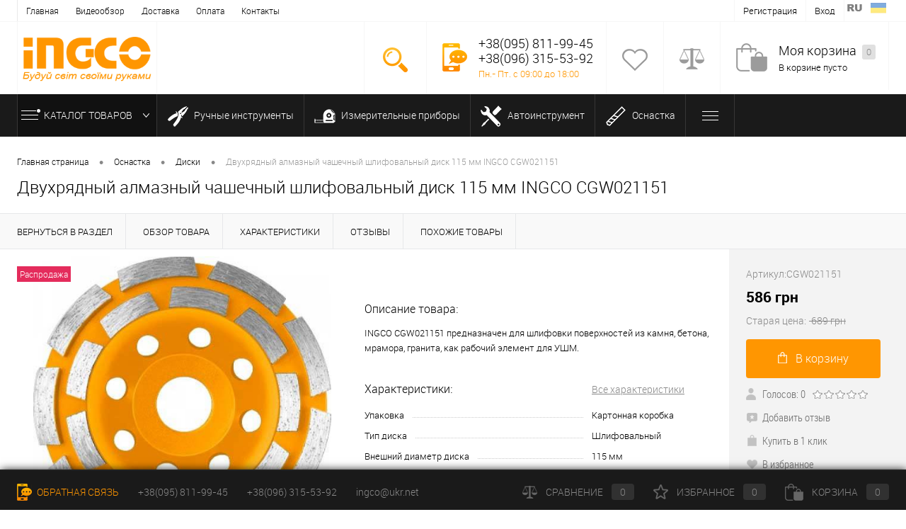

--- FILE ---
content_type: text/html; charset=UTF-8
request_url: https://ingco.top/dvuhryadnyi-almaznyi-chashechnyi-shlifovalnyi-disk-115-mm-ingco-cgw021151
body_size: 12949
content:
<!DOCTYPE html>
<html lang="ru" class="bx-core bx-no-touch bx-no-retina bx-firefox">
   <head>
         <base href="https://ingco.top/"/>
         <meta charset="utf-8">
         <meta content="width=device-width, initial-scale=1.0" name="viewport">
         
                  
         <meta name="description" content="INGCO CGW021151 предназначен для шлифовки поверхностей из камня, бетона, мрамора, гранита, как рабочий элемент для УШМ." />
         
                  <meta name="keywords"    content="Двухрядный алмазный чашечный шлифовальный диск 115 мм INGCO CGW021151, Диски" />
         <link href="design/LUXURY/images/favicon.ico" type="image/x-icon" rel="shortcut icon">
         
         <link rel="stylesheet" type="text/css" href="design/LUXURY/css/page_product.css">
         <link rel="stylesheet" data-template-style="true" type="text/css" href="design/LUXURY/css/template.css">
         <link rel="stylesheet" href="design/LUXURY/css/styletr.css">
        
         
        <script src="js/jquery/jquery.js"  type="text/javascript"></script>

         
         <script type="text/javascript" src="js/fancybox/jquery.fancybox.js"></script>
         <link rel="stylesheet" href="js/fancybox/jquery.fancybox.css" type="text/css" media="screen" />
      
         
         <link rel="canonical" href="https://ingco.top/dvuhryadnyi-almaznyi-chashechnyi-shlifovalnyi-disk-115-mm-ingco-cgw021151"/>         
         <title>Двухрядный алмазный чашечный шлифовальный диск 115 мм INGCO CGW021151</title>
   </head>
   <body>
      <div class="b1c-good">
         <div id="foundation">
            <div id="topHeader">
   <div class="limiter">
        <ul id="topMenu">
                     
                  <li >
            <a data-page="1" href="">Главная</a>
         </li>
                           
                  <li >
            <a data-page="4" href="blog">Видеообзор</a>
         </li>
                           
                  <li >
            <a data-page="3" href="dostavka">Доставка</a>
         </li>
                           
                  <li >
            <a data-page="2" href="oplata">Оплата</a>
         </li>
                           
                           
                  <li >
            <a data-page="6" href="contact">Контакты</a>
         </li>
                           
                           
                           
                           
                        </ul>
      <ul id="topService">
      <img src="design/LUXURY/images/lang/lang__ru.png" alt="ru" data-google-lang="ru" class="language__img">
        <img src="design/LUXURY/images/lang/lang__uk.png" alt="uk" data-google-lang="uk" class="language__img">
                     <li><a id="register" href="user/register" rel="nofollow">Регистрация</a></li>
            <li><a id="login" href="user/login" rel="nofollow">Вход</a></li>
               </ul>
   </div>
</div>
<div id="subHeader">
   <div class="limiter">
      <div id="logo">
         <a href="/"><img src="design/LUXURY/images/ingco-logo.png" alt="Интернет-магазин техники INGCO"></a>
      </div>
      <div id="headerTools">
         <ul class="tools">
           
         
         
            <li class="search">
               <div class="wrap">
                  <a href="#" class="icon" id="openSearch"></a>
               </div>
            </li>
          
            <li class="telephone">
               <div class="wrap">
                  <a href="/contact" class="icon callBack" style="margin-top: 10px;"></a>
                  <div class="nf">
                     <span class="heading">+38(095) 811-99-45</span>
                     <span class="heading">+38(096) 315-53-92</span>
                     <a class="link callBack">Пн.- Пт. с 09:00 до 18:00</a>								
                  </div>
               </div>
            </li>
            <li class="wishlist">
               <div id="flushTopwishlist">
                  <div id="wishlist_informer" class="wrap">
                     
   <a class="icon"></a>
   <div class="nf">
      <a class="heading">Избранное</a>
      <span class="text">Нет товаров</span>
   </div>

 
 
                  </div>
               </div>
            </li>
            <li class="compare">
               <div id="flushTopCompare">
                  <div id="compare_informer" class="wrap">
                     
   <a class="icon"></a>
   <div class="nf">
      <a class="heading">Сравнение</a>
      <span class="text">Нет товаров</span>
   </div>
 
                 </div>
               </div>
            </li>
            <li class="cart">
               <div id="flushTopCart">
                  <div id="flushTopCart">
                     <div id="cart_informer" class="wrap">
                      
   <a class="icon"></a>
   <div class="nf">
      <a class="heading">Моя корзина <ins>0</ins></a>
      <span class="text">В корзине пусто</span>
   </div>

                     </div>
                     
                  </div>
               </div>
               
            </li>
         </ul>
      </div>
      <div id="topSearch">
      <span id="search">
         <form action="products" method="GET" id="topSearchForm" class="limiter">
            <table>
               <tr>
                  <td class="searchField">
                     <input type="text" name="keyword" class="input_search" value="" autocomplete="off" placeholder="Введите текст для поиска" id="searchQuery">
                     <a href="#" id="topSeachCloseForm">Закрыть окно</a>
                  </td>
                  <td class="submit">
                     <input type="submit" name="" value="" id="goSearch">
                  </td>
               </tr>
            </table>
         </form>
         </span>
      </div>
      <div id="searchResult"></div>
      <div id="searchOverlap"></div>
 
   </div>
   
</div>
<span class="tagline">
                                                        
                                                        
                                                        <div class="tele2">+38(095) 811-99-45</br>+38(096) 315-53-92</div></br>
                                                        <div class="tele">с 09:00 до 18:00 (Пн.-Пт.)
                                                 
                                                        
                                                        </div></span> 
<div id="mainMenuContainer">
   <div class="limiter">
      <a class="minCatalogButton" id="catalogSlideButton">
      <img src="design/LUXURY/images/catalogButton.png"> Каталог товаров 
      </a>
      <div id="menuCatalogSection">
         <div class="menuSection">
            <a class="catalogButton"><img src="design/LUXURY/images/catalogButton.png">Каталог товаров <img src="design/LUXURY/images/sectionMenuArrow.png" alt="Каталог товаров" class="sectionMenuArrow"></a>
            <div class="drop">
               <div class="limiter">
                                    <ul class="menuSectionList" itemscope itemtype="https://www.schema.org/SiteNavigationElement">
                                          
                                          <li class="sectionColumn">
                        <div class="container">
                           <a href="ruchnye-instrumenty" itemprop="url" class="picture">
                           <img src="files/categories/ruchnoi2.jpg" alt="Ручные инструменты">                           </a>
                           <a href="ruchnye-instrumenty" class="menuLink">Ручные инструменты</a>
                           <meta itemprop="name" content="Ручные инструменты">
                        </div>
                     </li>
                                                               
                                          <li class="sectionColumn">
                        <div class="container">
                           <a href="izmeritelnye-pribory" itemprop="url" class="picture">
                           <img src="files/categories/izmeritel.jpg" alt="Измерительные приборы">                           </a>
                           <a href="izmeritelnye-pribory" class="menuLink">Измерительные приборы</a>
                           <meta itemprop="name" content="Измерительные приборы">
                        </div>
                     </li>
                                                               
                                          <li class="sectionColumn">
                        <div class="container">
                           <a href="avtoinstrument" itemprop="url" class="picture">
                           <img src="files/categories/avto2(1).jpg" alt="Автоинструмент">                           </a>
                           <a href="avtoinstrument" class="menuLink">Автоинструмент</a>
                           <meta itemprop="name" content="Автоинструмент">
                        </div>
                     </li>
                                                               
                                          <li class="sectionColumn">
                        <div class="container">
                           <a href="osnastka" itemprop="url" class="picture">
                           <img src="files/categories/osnastka.jpg" alt="Оснастка">                           </a>
                           <a href="osnastka" class="menuLink">Оснастка</a>
                           <meta itemprop="name" content="Оснастка">
                        </div>
                     </li>
                                                               
                                          <li class="sectionColumn">
                        <div class="container">
                           <a href="sredstva-individualnoj-zaschity" itemprop="url" class="picture">
                           <img src="files/categories/zashita.jpg" alt="Средства индивидуальной защиты">                           </a>
                           <a href="sredstva-individualnoj-zaschity" class="menuLink">Средства индивидуальной защиты</a>
                           <meta itemprop="name" content="Средства индивидуальной защиты">
                        </div>
                     </li>
                                                               
                                          <li class="sectionColumn">
                        <div class="container">
                           <a href="elektroinstrumenty" itemprop="url" class="picture">
                           <img src="files/categories/elektro.jpg" alt="Электроинструменты">                           </a>
                           <a href="elektroinstrumenty" class="menuLink">Электроинструменты</a>
                           <meta itemprop="name" content="Электроинструменты">
                        </div>
                     </li>
                                                               
                                          <li class="sectionColumn">
                        <div class="container">
                           <a href="silovaya-tehnika" itemprop="url" class="picture">
                           <img src="files/categories/silova(2).jpg" alt="Силовая техника">                           </a>
                           <a href="silovaya-tehnika" class="menuLink">Силовая техника</a>
                           <meta itemprop="name" content="Силовая техника">
                        </div>
                     </li>
                                                            </ul>
                                </div>
            </div>
         </div>
      </div>
            <ul id="mainMenu">
       
                           <li class="eChild">
            <a href="ruchnye-instrumenty" class="menuLink">
               
                                 <img alt="Ручные инструменты" src="design/LUXURY/images/ruchnoi.png">
                                                                     
                                                                                                                                        Ручные инструменты
            </a>
                                             <div class="drop" style="background: #ffffff;"> 
                
          
               <div class="limiter">
                                                      <ul class="nextColumn">
                     <li>
                                                <a href="klyuchi" class="menu2Link">
                           <img src="files/categories/kluch.jpg" alt="Ключи">
                        </a>
                                                <a href="klyuchi" class="menu2Link">Ключи</a>
                                             </li>
                  </ul>
                                                                        <ul class="nextColumn">
                     <li>
                                                <a href="otvertki" class="menu2Link">
                           <img src="files/categories/otvertka.jpg" alt="Отвертки">
                        </a>
                                                <a href="otvertki" class="menu2Link">Отвертки</a>
                                             </li>
                  </ul>
                                                                        <ul class="nextColumn">
                     <li>
                                                <a href="strubtsiny" class="menu2Link">
                           <img src="files/categories/hgc0104-750x750_1.240x240.jpg" alt="Струбцины">
                        </a>
                                                <a href="strubtsiny" class="menu2Link">Струбцины</a>
                                             </li>
                  </ul>
                                                                        <ul class="nextColumn">
                     <li>
                                                <a href="bokorezy" class="menu2Link">
                           <img src="files/categories/hdcp08188.240x240.jpg" alt="Бокорезы">
                        </a>
                                                <a href="bokorezy" class="menu2Link">Бокорезы</a>
                                             </li>
                  </ul>
                                                                        <ul class="nextColumn">
                     <li>
                                                <a href="boltorezy" class="menu2Link">
                           <img src="files/categories/hbc0814.240x240.jpg" alt="Болторезы">
                        </a>
                                                <a href="boltorezy" class="menu2Link">Болторезы</a>
                                             </li>
                  </ul>
                                                                        <ul class="nextColumn">
                     <li>
                                                <a href="strippery" class="menu2Link">
                           <img src="files/categories/striper.jpg" alt="Стрипперы">
                        </a>
                                                <a href="strippery" class="menu2Link">Стрипперы</a>
                                             </li>
                  </ul>
                                                                        <ul class="nextColumn">
                     <li>
                                                <a href="golovki" class="menu2Link">
                           <img src="files/categories/golovki.jpg" alt="Головки">
                        </a>
                                                <a href="golovki" class="menu2Link">Головки</a>
                                             </li>
                  </ul>
                                                                        <ul class="nextColumn">
                     <li>
                                                <a href="dlinnogubtsy" class="menu2Link">
                           <img src="files/categories/dlinogubci.jpg" alt="Длинногубцы">
                        </a>
                                                <a href="dlinnogubtsy" class="menu2Link">Длинногубцы</a>
                                             </li>
                  </ul>
                                                                        <ul class="nextColumn">
                     <li>
                                                <a href="ploskogubtsy" class="menu2Link">
                           <img src="files/categories/ploskie.jpg" alt="Плоскогубцы">
                        </a>
                                                <a href="ploskogubtsy" class="menu2Link">Плоскогубцы</a>
                                             </li>
                  </ul>
                                                                        <ul class="nextColumn">
                     <li>
                                                <a href="stameski" class="menu2Link">
                           <img src="files/categories/stameska.jpg" alt="Стамески">
                        </a>
                                                <a href="stameski" class="menu2Link">Стамески</a>
                                             </li>
                  </ul>
                                                                        <ul class="nextColumn">
                     <li>
                                                <a href="zaklepochniki" class="menu2Link">
                           <img src="files/categories/zaklepka.jpg" alt="Заклепочники">
                        </a>
                                                <a href="zaklepochniki" class="menu2Link">Заклепочники</a>
                                             </li>
                  </ul>
                                                                        <ul class="nextColumn">
                     <li>
                                                <a href="kabelerezy" class="menu2Link">
                           <img src="files/categories/kabelerez.jpg" alt="Кабелерезы">
                        </a>
                                                <a href="kabelerezy" class="menu2Link">Кабелерезы</a>
                                             </li>
                  </ul>
                                                                        <ul class="nextColumn">
                     <li>
                                                <a href="kiyanki" class="menu2Link">
                           <img src="files/categories/molot.jpg" alt="Киянки">
                        </a>
                                                <a href="kiyanki" class="menu2Link">Киянки</a>
                                             </li>
                  </ul>
                                                                        <ul class="nextColumn">
                     <li>
                                                <a href="kuvaldy" class="menu2Link">
                           <img src="files/categories/kuvalda.jpg" alt="Кувалды">
                        </a>
                                                <a href="kuvaldy" class="menu2Link">Кувалды</a>
                                             </li>
                  </ul>
                                                                        <ul class="nextColumn">
                     <li>
                                                <a href="topory" class="menu2Link">
                           <img src="files/categories/topor.jpg" alt="Топоры">
                        </a>
                                                <a href="topory" class="menu2Link">Топоры</a>
                                             </li>
                  </ul>
                                                                        <ul class="nextColumn">
                     <li>
                                                <a href="napilniki" class="menu2Link">
                           <img src="files/categories/napilnik.jpg" alt="Напильники">
                        </a>
                                                <a href="napilniki" class="menu2Link">Напильники</a>
                                             </li>
                  </ul>
                                                                        <ul class="nextColumn">
                     <li>
                                                <a href="nozhnitsy" class="menu2Link">
                           <img src="files/categories/nojnici.jpg" alt="Ножницы">
                        </a>
                                                <a href="nozhnitsy" class="menu2Link">Ножницы</a>
                                             </li>
                  </ul>
                                                                        <ul class="nextColumn">
                     <li>
                                                <a href="nozhi" class="menu2Link">
                           <img src="files/categories/noji.jpg" alt="Ножи">
                        </a>
                                                <a href="nozhi" class="menu2Link">Ножи</a>
                                             </li>
                  </ul>
                                                                        <ul class="nextColumn">
                     <li>
                                                <a href="truborezy" class="menu2Link">
                           <img src="files/categories/truborez.jpg" alt="Труборезы">
                        </a>
                                                <a href="truborezy" class="menu2Link">Труборезы</a>
                                             </li>
                  </ul>
                                                                        <ul class="nextColumn">
                     <li>
                                                <a href="nozhovki" class="menu2Link">
                           <img src="files/categories/nojovka.jpg" alt="Ножовки">
                        </a>
                                                <a href="nozhovki" class="menu2Link">Ножовки</a>
                                             </li>
                  </ul>
                                                                        <ul class="nextColumn">
                     <li>
                                                <a href="pistolety" class="menu2Link">
                           <img src="files/categories/pistolet.jpg" alt="Пистолеты">
                        </a>
                                                <a href="pistolety" class="menu2Link">Пистолеты</a>
                                             </li>
                  </ul>
                                                                        <ul class="nextColumn">
                     <li>
                                                <a href="plitkorezy" class="menu2Link">
                           <img src="files/categories/plitkorez.jpg" alt="Плиткорезы">
                        </a>
                                                <a href="plitkorezy" class="menu2Link">Плиткорезы</a>
                                             </li>
                  </ul>
                                                                        <ul class="nextColumn">
                     <li>
                                                <a href="steplery" class="menu2Link">
                           <img src="files/categories/stepler.jpg" alt="Степлеры">
                        </a>
                                                <a href="steplery" class="menu2Link">Степлеры</a>
                                             </li>
                  </ul>
                                                                        <ul class="nextColumn">
                     <li>
                                                <a href="kleschi-i-kusachki" class="menu2Link">
                           <img src="files/categories/kleshi.jpg" alt="Клещи и кусачки">
                        </a>
                                                <a href="kleschi-i-kusachki" class="menu2Link">Клещи и кусачки</a>
                                             </li>
                  </ul>
                                                                        <ul class="nextColumn">
                     <li>
                                                <a href="bity-i-derzhateli" class="menu2Link">
                           <img src="files/categories/INGCO SDB11SL413.jpg" alt="Биты и держатели">
                        </a>
                                                <a href="bity-i-derzhateli" class="menu2Link">Биты и держатели</a>
                                             </li>
                  </ul>
                                                                        <ul class="nextColumn">
                     <li>
                                                <a href="nabory-instrumentov" class="menu2Link">
                           <img src="files/categories/nabor.jpg" alt="Наборы инструментов">
                        </a>
                                                <a href="nabory-instrumentov" class="menu2Link">Наборы инструментов</a>
                                             </li>
                  </ul>
                                                                        <ul class="nextColumn">
                     <li>
                                                <a href="prisoski-dlya-stekla" class="menu2Link">
                           <img src="files/categories/prisoska.jpg" alt="Присоски для стекла">
                        </a>
                                                <a href="prisoski-dlya-stekla" class="menu2Link">Присоски для стекла</a>
                                             </li>
                  </ul>
                                                                        <ul class="nextColumn">
                     <li>
                                                <a href="otdelochnye-instrumenty" class="menu2Link">
                           <img src="files/categories/otdelka.jpg" alt="Отделочные инструменты">
                        </a>
                                                <a href="otdelochnye-instrumenty" class="menu2Link">Отделочные инструменты</a>
                                             </li>
                  </ul>
                                                   </div>
            </div>
                     </li>
                                    <li class="eChild">
            <a href="izmeritelnye-pribory" class="menuLink">
               
                                                                     
                                                                      <img alt="Измерительные приборы" src="design/LUXURY/images/ruletka.png">
                                                                                                   Измерительные приборы
            </a>
                                             <div class="drop" style="background: url(design/LUXURY/images/izmeriteli.jpg) 80% 80% no-repeat rgb(255, 255, 255);">
                   
          
               <div class="limiter">
                                                      <ul class="nextColumn">
                     <li>
                                                <a href="ruletki" class="menu2Link">
                           <img src="files/categories/ruletka.jpg" alt="Рулетки">
                        </a>
                                                <a href="ruletki" class="menu2Link">Рулетки</a>
                                             </li>
                  </ul>
                                                                        <ul class="nextColumn">
                     <li>
                                                <a href="urovni" class="menu2Link">
                           <img src="files/categories/urovni.jpg" alt="Уровни">
                        </a>
                                                <a href="urovni" class="menu2Link">Уровни</a>
                                             </li>
                  </ul>
                                                   </div>
            </div>
                     </li>
                                    <li class="eChild">
            <a href="avtoinstrument" class="menuLink">
               
                                                                     
                                                                                                                                           <img alt="Автоинструмент" src="design/LUXURY/images/avto.png">
                              Автоинструмент
            </a>
                                             <div class="drop" style="background: #ffffff;"> 
                
          
               <div class="limiter">
                                                      <ul class="nextColumn">
                     <li>
                                                <a href="domkraty" class="menu2Link">
                           <img src="files/categories/domkrat.jpg" alt="Домкраты">
                        </a>
                                                <a href="domkraty" class="menu2Link">Домкраты</a>
                                             </li>
                  </ul>
                                                                        <ul class="nextColumn">
                     <li>
                                                <a href="nabory-gaechnyh-klyuchej" class="menu2Link">
                           <img src="files/categories/nabory-gajka-key.jpg" alt="Наборы гаечных ключей">
                        </a>
                                                <a href="nabory-gaechnyh-klyuchej" class="menu2Link">Наборы гаечных ключей</a>
                                             </li>
                  </ul>
                                                   </div>
            </div>
                     </li>
                                    <li class="eChild">
            <a href="osnastka" class="menuLink">
               
                                                                     
                                                                                                <img alt="Оснастка" src="design/LUXURY/images/sverlo.png">
                                                                         Оснастка
            </a>
                                             <div class="drop" style="background: url(design/LUXURY/images/osnastka2.jpg) 80% 80% no-repeat rgb(255, 255, 255);">
                
          
               <div class="limiter">
                                                      <ul class="nextColumn">
                     <li>
                                                <a href="diski" class="menu2Link">
                           <img src="files/categories/diski.jpg" alt="Диски">
                        </a>
                                                <a href="diski" class="menu2Link">Диски</a>
                                             </li>
                  </ul>
                                                                        <ul class="nextColumn">
                     <li>
                                                <a href="zubila-i-prosechki" class="menu2Link">
                           <img src="files/categories/zubilo.jpg" alt="Зубила и просечки">
                        </a>
                                                <a href="zubila-i-prosechki" class="menu2Link">Зубила и просечки</a>
                                             </li>
                  </ul>
                                                                        <ul class="nextColumn">
                     <li>
                                                <a href="pilnye-polotna" class="menu2Link">
                           <img src="files/categories/polotno.jpg" alt="Пильные полотна">
                        </a>
                                                <a href="pilnye-polotna" class="menu2Link">Пильные полотна</a>
                                             </li>
                  </ul>
                                                                        <ul class="nextColumn">
                     <li>
                                                <a href="sumki-dlya-instrumentov" class="menu2Link">
                           <img src="files/categories/sumka.jpg" alt="Сумки для инструментов">
                        </a>
                                                <a href="sumki-dlya-instrumentov" class="menu2Link">Сумки для инструментов</a>
                                             </li>
                  </ul>
                                                                        <ul class="nextColumn">
                     <li>
                                                <a href="sverla" class="menu2Link">
                           <img src="files/categories/sverla.jpg" alt="Сверла">
                        </a>
                                                <a href="sverla" class="menu2Link">Сверла</a>
                                             </li>
                  </ul>
                                                   </div>
            </div>
                     </li>
                                    <li class="eChild">
            <a href="sredstva-individualnoj-zaschity" class="menuLink">
               
                                                                     
                                                                                                                            <img alt="Средства индивидуальной защиты" src="design/LUXURY/images/zashita.png">
                                             Средства индивидуальной защиты
            </a>
                     </li>
                                    <li class="eChild">
            <a href="elektroinstrumenty" class="menuLink">
               
                                                                     
                                                                                   <img alt="Электроинструменты" src="design/LUXURY/images/elektro.png">
                                                                                      Электроинструменты
            </a>
                                             <div class="drop" style="background: url(design/LUXURY/images/elektroinstrument.jpg) 80% 80% no-repeat rgb(255, 255, 255);">
                   
          
               <div class="limiter">
                                                      <ul class="nextColumn">
                     <li>
                                                <a href="shurupoverty" class="menu2Link">
                           <img src="files/categories/shurup.jpg" alt="Шуруповерты">
                        </a>
                                                <a href="shurupoverty" class="menu2Link">Шуруповерты</a>
                                             </li>
                  </ul>
                                                                        <ul class="nextColumn">
                     <li>
                                                <a href="dreli" class="menu2Link">
                           <img src="files/categories/drel.jpg" alt="Дрели">
                        </a>
                                                <a href="dreli" class="menu2Link">Дрели</a>
                                             </li>
                  </ul>
                                                   </div>
            </div>
                     </li>
                                    <li class="eChild">
            <a href="silovaya-tehnika" class="menuLink">
               
                                                                     
                               <img alt="Силовая техника" src="design/LUXURY/images/compressor.png">
                                                                                                                                          Силовая техника
            </a>
                                             <div class="drop" style="background: url(design/LUXURY/images/silovaya.jpg) 80% 80% no-repeat rgb(255, 255, 255);">
                
          
               <div class="limiter">
                                                      <ul class="nextColumn">
                     <li>
                                                <a href="generatory" class="menu2Link">
                           <img src="files/categories/gener.jpg" alt="Генераторы">
                        </a>
                                                <a href="generatory" class="menu2Link">Генераторы</a>
                                             </li>
                  </ul>
                                                   </div>
            </div>
                     </li>
                        </ul>
         </div>
</div>
            <div id="main">
               




<div class="limiter">
   <div id="breadcrumbs" itemscope itemtype="https://schema.org/BreadcrumbList">
      <ul>
         <li><span itemprop="itemListElement" itemscope itemtype="https://schema.org/ListItem"><a title="Главная страница" itemprop="item" href="/"><span itemprop="name">Главная страница</span></a><meta itemprop="position" content="1"></span></li>
                           <li><span class="arrow"> • </span></li>
         <li><span itemprop="itemListElement" itemscope itemtype="https://schema.org/ListItem"><a title="Оснастка" itemprop="item" href="osnastka"><span itemprop="name">Оснастка</span></a><meta itemprop="position" content=2></span></li>
                          <li><span class="arrow"> • </span></li>
         <li><span itemprop="itemListElement" itemscope itemtype="https://schema.org/ListItem"><a title="Диски" itemprop="item" href="diski"><span itemprop="name">Диски</span></a><meta itemprop="position" content=3></span></li>
                                   <li><span class="arrow"> • </span></li>
         <li><span class="changeName">Двухрядный алмазный чашечный шлифовальный диск 115 мм INGCO CGW021151</span></li>
      </ul>
   </div>						
   <h1 data-product="2138" class="changeName b1c-name">Двухрядный алмазный чашечный шлифовальный диск 115 мм INGCO CGW021151</h1>
</div>
            </div>
         </div>	
         <div itemscope itemtype="https://schema.org/Product">
<meta itemprop="name" content='Двухрядный алмазный чашечный шлифовальный диск 115 мм INGCO CGW021151'>
<meta itemprop="sku" content=CGW021151>
<meta itemprop="brand" content='Ingco'>

<meta itemprop="description" content='Официальная гарнатия до 3 лет. Бесплатная доставка от 2000 грн.'>

	<div class="item" id="catalogElement" >
		<div id="elementSmallNavigation">
         <div class="tabs">
            <div data-id="" class="tab"><a href="diski"><span>Вернуться в раздел</span></a></div>
            <div data-id="browse" class="tab"><a href="#"><span>Обзор товара</span></a></div>                        <div data-id="elementProperties" class="tab"><a href="#"><span>Характеристики</span></a></div>                                    <div data-id="newReview" class="tab"><a href="#"><span>Отзывы</span></a></div>
            <div data-id="similar" class="tab"><a href="#"><span>Похожие товары</span></a></div>            
         </div>
      </div>
		<div id="tableContainer">
			<div class="column" id="elementNavigation">
            <div class="tabs maxScroll">
                  <div data-id="" class="tab"><a href="diski">Вернуться в раздел<img alt="Вернуться в раздел" src="design/LUXURY/images/elementNavIco1.png"></a></div>
                  <div data-id="browse" class="tab"><a href="#">Обзор товара<img alt="Обзор товара" src="design/LUXURY/images/elementNavIco2.png"></a></div>                                    <div data-id="elementProperties" class="tab"><a href="#">Характеристики<img alt="Характеристики" src="design/LUXURY/images/elementNavIco9.png"></a></div>                                                     <div data-id="newReview" class="tab"><a href="#">Отзывы<img alt="Отзывы" src="design/LUXURY/images/elementNavIco4.png"></a></div>
                  
                   <div data-id="similar" class="tab"><a href="#">Похожие товары<img alt="Похожие товары" src="design/LUXURY/images/elementNavIco6.png"></a></div>            </div>
         </div>
			<div class="column" id="elementContainer">
				<div id="browse" class="mainContainer">
					<div class="col">
                  <div class="markerContainer">
                                          <div style="background-color: #e42c5c" class="marker">Распродажа</div>                
                     
                     </div>
                     
                   
                  
               
                    
                  <div id="pictureContainer" >
                   
                     <div class="pictureSlider">
                       
                                                                           <div class="item">
                             <a data-large-picture="https://ingco.top/files/products/a7bd3151f33111e880bad8fee3a7d858_a7bd3152f33111e880bad8fee3a7d858w.500x500w.jpg?6498575ba0901d82bf56f6bb6541b752" class="zoom" href="https://ingco.top/files/products/a7bd3151f33111e880bad8fee3a7d858_a7bd3152f33111e880bad8fee3a7d858w.500x500w.jpg?6498575ba0901d82bf56f6bb6541b752"><img title="" alt="" src="https://ingco.top/files/products/a7bd3151f33111e880bad8fee3a7d858_a7bd3152f33111e880bad8fee3a7d858w.500x500w.jpg?6498575ba0901d82bf56f6bb6541b752"></a>
                           </div>
                                                            
                    </div>
                  </div>
                                 </div>
					<div class="col">
						<div id="smallElementTools">
                     <form class="js-buyform prod variants" name="buy_form" action="cart">
                        <div class="mainTool" itemprop="offers" itemscope itemtype="https://schema.org/Offer">
                        <meta itemprop="priceCurrency" content="UAH">
						<meta itemprop="price" content=586.00>
                        <meta itemprop="url" content='https://ingco.top/dvuhryadnyi-almaznyi-chashechnyi-shlifovalnyi-disk-115-mm-ingco-cgw021151'>
                                                      <div class="article">
                              Артикул: <span class="changeArticle">CGW021151</span>
                           </div>
                                                                               
                           <a class="price changePrice">
                                          
                     <span class="prices">586</span> грн 
                                          
                     
                                          <span class="oldPriceLabel">Старая цена:<s class="discount">
                     <span class="compare_price">689</span>  грн</s></span>
                     </a>
                         
                         
                            <link itemprop="availability" href="https://schema.org/InStock">
                                                                                  <select class="input_select_style" name="variant" style='display:none;' >
                                                         <option value="2056" compare_price="689" price="586">
                                 
                              </option>
                                                      </select>
                                                                                 <div class="row">
                                                                <a href="cart?variant=2056" onclick="basketblock2();" class="addCart changeID changeCart" id="buy2"><img src="design/LUXURY/images/incart.png" alt="В корзину" class="icon">В корзину</a>
                                
                                 <a  class="addCart changeID changeCart added" id="buyed2" style="display:none" href="/cart/"><img class="icon" alt="В корзине" src="design/LUXURY/images/added.png">В корзине</a>
                                                         </div>
                                                      
                            
                           
                           
                           
                           
                         
                         
                        </div>
                     </form>
                         
                     <div class="secondTool">
                        <div class="row">
                           <img class="icon" alt="" src="design/LUXURY/images/reviews.png">
                           <span class="label">Голосов: 0</span>
                           <div class="rating">
                              <div class="ratings" itemprop="aggregateRating" itemscope itemtype="https://schema.org/AggregateRating" rel="2138">
                                 <span class="rater-starsOff"><span style="width:0px" class="rater-starsOn"></span></span>
                             <meta itemprop="ratingValue" content=0.0>
                             <meta itemprop="reviewCount" content=0>
                              </div> 
                           </div>
                        </div>
                        <div class="row">
                           <a class="reviewAddButton label" href="#"><img class="icon" alt="Добавить отзыв" src="design/LUXURY/images/addReviewSmall.png">Добавить отзыв</a>
                        </div>
                        <div class="row">
                           <a href="#" class="label b1c"><img src="design/LUXURY/images/fastBack.png" alt="Купить в 1 клик" class="icon">Купить в 1 клик</a>
                        </div>
                        <div class="row">
                                                      <a class="addWishlist label wishlists" href="wishlist/dvuhryadnyi-almaznyi-chashechnyi-shlifovalnyi-disk-115-mm-ingco-cgw021151" rel="nofollow"><img class="icon" alt="В избранное" src="design/LUXURY/images/wishlist.png">В избранное</a>
                                                   </div>
                        <div class="row">
                                                      <a class="addCompare label compares" href="compare/dvuhryadnyi-almaznyi-chashechnyi-shlifovalnyi-disk-115-mm-ingco-cgw021151" data-id="1" rel="nofollow"><img class="icon" alt="К сравнению" src="design/LUXURY/images/compare.png">К сравнению</a>
                                                   </div>
                        <div class="row">
                                                      <a class="inStock label changeAvailable"><img class="icon" alt="В наличии" src="design/LUXURY/images/inStock.png">В наличии</a>
                                                   </div>	
                     </div>							
                  </div>
                                                      <div class="description">
                     <div class="heading">Описание товара:</div>
                     <div data-first-value="  INGCO CGW021151 предназначен для шлифовки поверхностей из камня, бетона, мрамора, гранита, как рабочий элемент для УШМ.  " class="changeShortDescription"><p><span style="font-size: small;">INGCO CGW021151 предназначен для шлифовки поверхностей из камня, бетона, мрамора, гранита, как рабочий элемент для УШМ.</span></p></div>
                  </div>
                                     <div class="changePropertiesNoGroup">
                                          <div class="elementProperties">
                        <div class="headingBox">
                           <div class="heading">Характеристики:</div>
                           <div class="moreProperties">
                              <a class="morePropertiesLink" href="#">Все характеристики</a>
                           </div>
                        </div>
                        <div class="propertyList">
                                                                                       <div class="propertyTable">
                                 <div class="propertyName">Упаковка</div>
                                 <div class="propertyValue">Картонная коробка </div>
                              </div>
                                                                                                                     <div class="propertyTable">
                                 <div class="propertyName">Тип диска</div>
                                 <div class="propertyValue">Шлифовальный </div>
                              </div>
                                                                                                                     <div class="propertyTable">
                                 <div class="propertyName">Внешний диаметр диска</div>
                                 <div class="propertyValue">115 мм </div>
                              </div>
                                                                                                                     <div class="propertyTable">
                                 <div class="propertyName">Посадочный диаметр</div>
                                 <div class="propertyValue">22.2 мм </div>
                              </div>
                                                                                                                     <div class="propertyTable">
                                 <div class="propertyName">Форма</div>
                                 <div class="propertyValue">Вогнутый </div>
                              </div>
                                                                                                                      
                        </div>
                     </div>
                                       </div>
					</div>
				</div>
                                    <div class="changePropertiesGroup">
               <div id="elementProperties">
                  <span class="heading">Характеристики:</span>
                  <table class="stats">
                     <tbody>
                                             <tr>
                           <td class="name"><span>Упаковка</span></td>
                           <td>Картонная коробка</td>
                           <td class="right"></td>
                        </tr>
                                             <tr>
                           <td class="name"><span>Тип диска</span></td>
                           <td>Шлифовальный</td>
                           <td class="right"></td>
                        </tr>
                                             <tr>
                           <td class="name"><span>Внешний диаметр диска</span></td>
                           <td>115 мм</td>
                           <td class="right"></td>
                        </tr>
                                             <tr>
                           <td class="name"><span>Посадочный диаметр</span></td>
                           <td>22.2 мм</td>
                           <td class="right"></td>
                        </tr>
                                             <tr>
                           <td class="name"><span>Форма</span></td>
                           <td>Вогнутый</td>
                           <td class="right"></td>
                        </tr>
                       
                     </tbody>
                  </table>
               </div>
            </div>
                        <br>
                        <br>
                        <br>
            <div id="newReview" style="display: block;">
               <span class="heading">Добавить отзыв</span>
                              <p class="no_comment">
                  Пока нет отзывов.
               </p>
                              <form class="comment_form" method="post">
                                    <div id="newRating"><ins>Ваша оценка:</ins>
                     <span class="rating">
                        <div class="ratings" rel="2138">
                           <span class="rater-starsOff"><span style="width:0px" class="rater-starsOn"></span></span>
                        </div> 
                     </span>
                  </div>
                  <table>
                     <tbody>
                        <tr>
                           <td class="left">
                              <label>Отзыв:</label>
                              <textarea class="comment_textarea" id="comment_text" name="text" data-format=".+" data-notice="Введите отзыв"></textarea>
                              <label>Представьтесь:</label>
                              <input class="input_name" type="text" id="comment_name" name="name" value="" data-format=".+" data-notice="Введите имя"/>
                              <label></label>
                              <div class="captcha"><img src="captcha/image.php?8419" alt='captcha'/></div>
                              <label>Число:</label>
                              <input class="input_captcha" id="comment_captcha" type="text" name="captcha_code" value="" data-format="\d\d\d\d" data-notice="Введите капчу"/>
                              <input class="submit" type="submit" name="comment" value="Отправить" />
                           </td>
                        </tr>
                     </tbody>
                  </table>
               </form>
            </div>
                        <div id="similar">
               <div class="heading">Похожие товары (3)</div>
               <div>
                  <div class="items productList">
                                       <div class="item product sku b1c-good">
                        <div class="tabloid">
                           <a href="wishlist/remove/abrazivnyi-shlifovalnyi-disk-po-metallu-125-mm-ingco-mgd601251" rel="nofollow" class="removeFromWishlist"></a>
                           <div class="markerContainer">
                                                            <div style="background-color: #e42c5c" class="marker">Распродажа</div>                           </div>
                           <div class="rating" rel="2135">
                              <i class="m" style="width:64px"></i>
                              <i class="h"></i>
                           </div>
                           <div class="image">
                                                               <a href="abrazivnyi-shlifovalnyi-disk-po-metallu-125-mm-ingco-mgd601251" class="picture"><img src="https://ingco.top/files/products/mgd601251.240x240.jpg?e9f095be2a0585be83ec15bf90668e3e" alt="Абразивный шлифовальный диск по металлу 125 мм INGCO MGD601251"></a>
                                                         </div>
                           <a href="abrazivnyi-shlifovalnyi-disk-po-metallu-125-mm-ingco-mgd601251" class="name"><span data-product="2135" class="middle">Абразивный шлифовальный диск по металлу 125 мм INGCO MGD601251</span></a>
                                                      <a class="price">48 грн<s class="discount">56 грн</s></a>
                                                                                 <a href="cart?variant=2053" onclick="basketblock2053(); return false;" id="buy2053" class="addCart"><img src="design/LUXURY/images/incart.png" alt="В корзину" class="icon">В корзину</a>
                           <a class="addCart added" style="display:none" id="buyed2053" href="/cart/"><img class="icon" alt="В корзине" src="design/LUXURY/images/added.png">В корзине</a>
                                                      <div class="optional">
                              <div class="row">
                                <!-- <a href="#" class="label b1c"><img src="design/LUXURY/images/fastBack.png" alt="Купить в 1 клик" class="icon">Купить в 1 клик</a>
                                -->
                                                                     <a href="compare/abrazivnyi-shlifovalnyi-disk-po-metallu-125-mm-ingco-mgd601251" rel="nofollow" data-id="1" class="addCompare label compares"><img src="design/LUXURY/images/compare.png" alt="К сравнению" class="icon">К сравнению</a>
                                                               </div>
                              <div class="row">
                                                                     <a href="wishlist/abrazivnyi-shlifovalnyi-disk-po-metallu-125-mm-ingco-mgd601251" rel="nofollow" class="addWishlist label wishlists"><img src="design/LUXURY/images/wishlist.png" alt="В избранное" class="icon">В избранное</a>
                                                                                                      <a class="inStock label changeAvailable"><img src="design/LUXURY/images/inStock.png" alt="В наличии" class="icon">В наличии</a>
                                                               </div>						
                           </div>
                           <script>			
                              function basketblock2053()
                                 {
                                 if ($("#buyed2053").css("display")=="block")
                                 {
                                    $("#buyed2053").css("display", "none");
                                    $("#buy2053").css("display", "block");
                                   }
                                 else
                                 {
                                 $("#buyed2053").css("display", "block");
                                 $("#buy2053").css("display", "none");
                                   }
                                 }
                           </script>
                        </div>
                     </div>
                                       <div class="item product sku b1c-good">
                        <div class="tabloid">
                           <a href="wishlist/remove/disk-po-metallu-abrazivnyi-otreznoi-ingco-mcd301802-180-mm" rel="nofollow" class="removeFromWishlist"></a>
                           <div class="markerContainer">
                                                            <div style="background-color: #e42c5c" class="marker">Распродажа</div>                           </div>
                           <div class="rating" rel="2131">
                              <i class="m" style="width:0px"></i>
                              <i class="h"></i>
                           </div>
                           <div class="image">
                                                               <a href="disk-po-metallu-abrazivnyi-otreznoi-ingco-mcd301802-180-mm" class="picture"><img src="https://ingco.top/files/products/ingco-mcd301802.240x240.jpg?0cca447ffeb1ab84ad00dd541671d247" alt="Диск по металлу абразивный отрезной Ingco MCD301802 180 мм"></a>
                                                         </div>
                           <a href="disk-po-metallu-abrazivnyi-otreznoi-ingco-mcd301802-180-mm" class="name"><span data-product="2131" class="middle">Диск по металлу абразивный отрезной Ingco MCD301802 180 мм</span></a>
                                                      <a class="price">58 грн<s class="discount">68 грн</s></a>
                                                                                 <a href="cart?variant=2049" onclick="basketblock2049(); return false;" id="buy2049" class="addCart"><img src="design/LUXURY/images/incart.png" alt="В корзину" class="icon">В корзину</a>
                           <a class="addCart added" style="display:none" id="buyed2049" href="/cart/"><img class="icon" alt="В корзине" src="design/LUXURY/images/added.png">В корзине</a>
                                                      <div class="optional">
                              <div class="row">
                                <!-- <a href="#" class="label b1c"><img src="design/LUXURY/images/fastBack.png" alt="Купить в 1 клик" class="icon">Купить в 1 клик</a>
                                -->
                                                                     <a href="compare/disk-po-metallu-abrazivnyi-otreznoi-ingco-mcd301802-180-mm" rel="nofollow" data-id="1" class="addCompare label compares"><img src="design/LUXURY/images/compare.png" alt="К сравнению" class="icon">К сравнению</a>
                                                               </div>
                              <div class="row">
                                                                     <a href="wishlist/disk-po-metallu-abrazivnyi-otreznoi-ingco-mcd301802-180-mm" rel="nofollow" class="addWishlist label wishlists"><img src="design/LUXURY/images/wishlist.png" alt="В избранное" class="icon">В избранное</a>
                                                                                                      <a class="inStock label changeAvailable"><img src="design/LUXURY/images/inStock.png" alt="В наличии" class="icon">В наличии</a>
                                                               </div>						
                           </div>
                           <script>			
                              function basketblock2049()
                                 {
                                 if ($("#buyed2049").css("display")=="block")
                                 {
                                    $("#buyed2049").css("display", "none");
                                    $("#buy2049").css("display", "block");
                                   }
                                 else
                                 {
                                 $("#buyed2049").css("display", "block");
                                 $("#buy2049").css("display", "none");
                                   }
                                 }
                           </script>
                        </div>
                     </div>
                                       <div class="item product sku b1c-good">
                        <div class="tabloid">
                           <a href="wishlist/remove/disk-almaznyi-otreznoi-125-mm-ingco-dmd021252m" rel="nofollow" class="removeFromWishlist"></a>
                           <div class="markerContainer">
                                                            <div style="background-color: #e42c5c" class="marker">Распродажа</div>                           </div>
                           <div class="rating" rel="2143">
                              <i class="m" style="width:0px"></i>
                              <i class="h"></i>
                           </div>
                           <div class="image">
                                                               <a href="disk-almaznyi-otreznoi-125-mm-ingco-dmd021252m" class="picture"><img src="https://ingco.top/files/products/dmd021252m.240x240.jpg?b25c33711283cfdb07ab91a304cf9c48" alt="Диск алмазный отрезной 125 мм INGCO DMD021252M"></a>
                                                         </div>
                           <a href="disk-almaznyi-otreznoi-125-mm-ingco-dmd021252m" class="name"><span data-product="2143" class="middle">Диск алмазный отрезной 125 мм INGCO DMD021252M</span></a>
                                                      <a class="price">176 грн<s class="discount">207 грн</s></a>
                                                                                 <a href="cart?variant=2061" onclick="basketblock2061(); return false;" id="buy2061" class="addCart"><img src="design/LUXURY/images/incart.png" alt="В корзину" class="icon">В корзину</a>
                           <a class="addCart added" style="display:none" id="buyed2061" href="/cart/"><img class="icon" alt="В корзине" src="design/LUXURY/images/added.png">В корзине</a>
                                                      <div class="optional">
                              <div class="row">
                                <!-- <a href="#" class="label b1c"><img src="design/LUXURY/images/fastBack.png" alt="Купить в 1 клик" class="icon">Купить в 1 клик</a>
                                -->
                                                                     <a href="compare/disk-almaznyi-otreznoi-125-mm-ingco-dmd021252m" rel="nofollow" data-id="1" class="addCompare label compares"><img src="design/LUXURY/images/compare.png" alt="К сравнению" class="icon">К сравнению</a>
                                                               </div>
                              <div class="row">
                                                                     <a href="wishlist/disk-almaznyi-otreznoi-125-mm-ingco-dmd021252m" rel="nofollow" class="addWishlist label wishlists"><img src="design/LUXURY/images/wishlist.png" alt="В избранное" class="icon">В избранное</a>
                                                                                                      <a class="inStock label changeAvailable"><img src="design/LUXURY/images/inStock.png" alt="В наличии" class="icon">В наличии</a>
                                                               </div>						
                           </div>
                           <script>			
                              function basketblock2061()
                                 {
                                 if ($("#buyed2061").css("display")=="block")
                                 {
                                    $("#buyed2061").css("display", "none");
                                    $("#buy2061").css("display", "block");
                                   }
                                 else
                                 {
                                 $("#buyed2061").css("display", "block");
                                 $("#buy2061").css("display", "none");
                                   }
                                 }
                           </script>
                        </div>
                     </div>
                                    <div class="clear"></div>
                  </div>
                  <div></div>
               </div>
            </div>
            													
         </div>
         <div class="column" id="elementTools">
            <div class="fixContainer maxScroll">
               <form class="js-buyform prod variants" name="buy_form" action="cart">
                  <div class="mainTool">
                                             <div class="article">Артикул:<span class="changeArticle">CGW021151</span></div>
                                          
                     
                                          <a class="price changePrice">
                                          
                     <span class="prices">586</span> грн 
                                          
                     
                                          <span class="oldPriceLabel">Старая цена:<s class="discount">
                     <span class="compare_price">689</span>  грн</s></span>
                     </a>
                     
                     
                     
                    
                     <select class="input_select_style" name="variant" style='display:none;' >
                                                   <option value="2056" compare_price="689" price="586">
                              
                           </option>
                                             </select>
                                                               <div class="row">
                                                   <a  class="addCart changeID changeCart" onclick="basketblock();" id="buy"  href="cart?variant=2056"><img class="icon" alt="В корзину" src="design/LUXURY/images/incart.png">В корзину</a>
                           <a  class="addCart changeID changeCart added" id="buyed" style="display:none" href="/cart/"><img class="icon" alt="В корзине" src="design/LUXURY/images/added.png">В корзине</a>
                                             </div>
                                       </div>
               </form>
            
                         
   

 


            
              
             
               <div class="secondTool">
                  <div class="row">
                     <img class="icon" alt="" src="design/LUXURY/images/reviews.png">
                     <span class="label">Голосов: 0</span>
                     <div class="rating">
                        <div class="ratings" rel="2138">
                           <span class="rater-starsOff"><span style="width:0px" class="rater-starsOn"></span></span>
                        </div> 
                     </div>
                  </div>
                  <div class="row">
                     <a class="reviewAddButton label" href="#"><img class="icon" alt="Добавить отзыв" src="design/LUXURY/images/addReviewSmall.png">Добавить отзыв</a>
                  </div>
                  <div class="row">
                     <a href="#" class="label b1c"><img src="design/LUXURY/images/fastBack.png" alt="Купить в 1 клик" class="icon">Купить в 1 клик</a>
                  </div>
                  <div class="row">
                                          <a class="addWishlist label wishlists" href="wishlist/dvuhryadnyi-almaznyi-chashechnyi-shlifovalnyi-disk-115-mm-ingco-cgw021151" rel="nofollow"><img class="icon" alt="В избранное" src="design/LUXURY/images/wishlist.png">В избранное</a>
                                       </div>
                  <div class="row">
                                          <a class="addCompare label compares" href="compare/dvuhryadnyi-almaznyi-chashechnyi-shlifovalnyi-disk-115-mm-ingco-cgw021151" data-id="1" rel="nofollow"><img class="icon" alt="К сравнению" src="design/LUXURY/images/compare.png">К сравнению</a>
                                       </div>
                  <div class="row">
                                          <a class="inStock label changeAvailable"><img class="icon" alt="В наличии" src="design/LUXURY/images/inStock.png">В наличии</a>
                                       </div>
                    
                  	
               </div>				
            </div>
         </div>
      </div>
   </div>
</div>
<script>			
function basketblock()
   {
		if ($("#buyed").css("display")=="block")
		{
			$("#buyed").css("display", "none");
			$("#buy").css("display", "block");
      }
		else
		{
         $("#buyed").css("display", "block");
         $("#buy").css("display", "none");
      }
   }
</script>
<script>			
function basketblock2()
   {
		if ($("#buyed2").css("display")=="block")
		{
			$("#buyed2").css("display", "none");
			$("#buy2").css("display", "block");
      }
		else
		{
         $("#buyed2").css("display", "block");
         $("#buy2").css("display", "none");
      }
   }
</script>  
      </div>
      <div>
      




<div id="footerTabsCaption">
   <div class="wrapper">
      <div class="items">
                             <div class="item"><a href="#">Самые продаваемые товары</a></div>
               </div>
   </div>
</div>

<div id="footerTabs">
   <div class="wrapper">
      <div class="items">

        
                <div class="tab item">
          <div id="topProduct">
            <div class="wrap">
              <ul class="slideBox productList">
                                  
                                    
                  <li>
                    <div class="item product">
                      <div class="tabloid">

                        <div class="rating">
                          <i class="m" style="width:56px"></i>
                          <i class="h"></i>
                        </div>

                                                  <a href="plunzhernyj-shprits-ingco-grg015001-industrial" class="picture">
                            <img src="https://ingco.top/files/products/grg015001.240x240.jpg?0960594e1477546cb09657fc84f3ca2a" alt="Плунжерный шприц INGCO GRG015001 INDUSTRIAL">
                          </a>
                        
                        <a href="plunzhernyj-shprits-ingco-grg015001-industrial" class="name">
                          <span class="middle">Плунжерный шприц INGCO GRG015001 INDUSTRIAL</span>
                        </a>

                                                  <a class="price">
                            649 грн
                                                          <s class="discount">764 грн</s>
                                                      </a>
                        
                      </div>
                    </div>
                  </li>
                                  
                                    
                  <li>
                    <div class="item product">
                      <div class="tabloid">

                        <div class="rating">
                          <i class="m" style="width:64px"></i>
                          <i class="h"></i>
                        </div>

                                                  <a href="stroitelnyi-alyuminievyi-uroven-120-sm-ingco-hsl08120-industrial" class="picture">
                            <img src="https://ingco.top/files/products/e0c2c316f33911e880bad8fee3a7d858_e0c2c317f33911e880bad8fee3a7d858w.240x240.jpg?fec737b3393bbd103a3a0560dbc40b16" alt="Строительный алюминиевый уровень 120 см INGCO HSL08120 INDUSTRIAL">
                          </a>
                        
                        <a href="stroitelnyi-alyuminievyi-uroven-120-sm-ingco-hsl08120-industrial" class="name">
                          <span class="middle">Строительный алюминиевый уровень 120 см INGCO HSL08120 INDUSTRIAL</span>
                        </a>

                                                  <a class="price">
                            751 грн
                                                          <s class="discount">883 грн</s>
                                                      </a>
                        
                      </div>
                    </div>
                  </li>
                                  
                                                                                              
                  <li>
                    <div class="item product">
                      <div class="tabloid">

                        <div class="rating">
                          <i class="m" style="width:48px"></i>
                          <i class="h"></i>
                        </div>

                                                  <a href="sumka-organaizer-dlya-instrumentov-40-sm-ingco-htbg03-industrial" class="picture">
                            <img src="https://ingco.top/files/products/htbg04.240x240.jpg?39b26294a8ccdb81da57a6c5f7d111f0" alt="Сумка-органайзер для инструментов 40 см INGCO HTBG03 INDUSTRIAL">
                          </a>
                        
                        <a href="sumka-organaizer-dlya-instrumentov-40-sm-ingco-htbg03-industrial" class="name">
                          <span class="middle">Сумка-органайзер для инструментов 40 см INGCO HTBG03 INDUSTRIAL</span>
                        </a>

                                                  <a class="price">Нет в наличии</a>
                        
                      </div>
                    </div>
                  </li>
                                  
                                                                                              
                  <li>
                    <div class="item product">
                      <div class="tabloid">

                        <div class="rating">
                          <i class="m" style="width:64px"></i>
                          <i class="h"></i>
                        </div>

                                                  <a href="mernaya-lenta-fiberglasovaya-30-m-ingco-hfmt8130" class="picture">
                            <img src="https://ingco.top/files/products/hfmt8130h.240x240.jpeg?6fd650442d7c12a44c3600f6f16f0e9c" alt="Мерная лента фибергласовая 30 м INGCO HFMT8130">
                          </a>
                        
                        <a href="mernaya-lenta-fiberglasovaya-30-m-ingco-hfmt8130" class="name">
                          <span class="middle">Мерная лента фибергласовая 30 м INGCO HFMT8130</span>
                        </a>

                                                  <a class="price">Нет в наличии</a>
                        
                      </div>
                    </div>
                  </li>
                                  
                                                                                              
                  <li>
                    <div class="item product">
                      <div class="tabloid">

                        <div class="rating">
                          <i class="m" style="width:80px"></i>
                          <i class="h"></i>
                        </div>

                                                  <a href="plitkorez-ruchnoi-ingco-htc04600" class="picture">
                            <img src="https://ingco.top/files/products/htc04600.240x240.jpg?1ed95c2d4082bcf1cf016f76d69bbd02" alt="Плиткорез ручной INGCO HTC04600">
                          </a>
                        
                        <a href="plitkorez-ruchnoi-ingco-htc04600" class="name">
                          <span class="middle">Плиткорез ручной INGCO HTC04600</span>
                        </a>

                                                  <a class="price">Нет в наличии</a>
                        
                      </div>
                    </div>
                  </li>
                                  
                                    
                  <li>
                    <div class="item product">
                      <div class="tabloid">

                        <div class="rating">
                          <i class="m" style="width:40px"></i>
                          <i class="h"></i>
                        </div>

                                                  <a href="otvertka-treshchetka-s-bitami-i-golovkami-ingco-hksdb0248" class="picture">
                            <img src="https://ingco.top/files/products/hksdb0248h.240x240.jpg?27ac652373112f2457b4f10fd6015452" alt="Отвертка-трещетка с битами и головками INGCO HKSDB0248">
                          </a>
                        
                        <a href="otvertka-treshchetka-s-bitami-i-golovkami-ingco-hksdb0248" class="name">
                          <span class="middle">Отвертка-трещетка с битами и головками INGCO HKSDB0248</span>
                        </a>

                                                  <a class="price">
                            383 грн
                                                          <s class="discount">451 грн</s>
                                                      </a>
                        
                      </div>
                    </div>
                  </li>
                                  
                                                                                              
                  <li>
                    <div class="item product">
                      <div class="tabloid">

                        <div class="rating">
                          <i class="m" style="width:64px"></i>
                          <i class="h"></i>
                        </div>

                                                  <a href="nozh-universalnyi-sk5-ingco-huk6128" class="picture">
                            <img src="https://ingco.top/files/products/huk6128.240x240.jpg?5375090f816e355daae6920ef9c0efa6" alt="Нож универсальный SK5 INGCO HUK6128">
                          </a>
                        
                        <a href="nozh-universalnyi-sk5-ingco-huk6128" class="name">
                          <span class="middle">Нож универсальный SK5 INGCO HUK6128</span>
                        </a>

                                                  <a class="price">Нет в наличии</a>
                        
                      </div>
                    </div>
                  </li>
                                  
                                    
                  <li>
                    <div class="item product">
                      <div class="tabloid">

                        <div class="rating">
                          <i class="m" style="width:54.4px"></i>
                          <i class="h"></i>
                        </div>

                                                  <a href="universalnyi-nabor-otvertok-18-sht-ingco-hksd1828" class="picture">
                            <img src="https://ingco.top/files/products/hksd1828.240x240.jpg?99272e74e0310356400fdf7442f7741f" alt="Универсальный набор отверток 18 шт INGCO HKSD1828">
                          </a>
                        
                        <a href="universalnyi-nabor-otvertok-18-sht-ingco-hksd1828" class="name">
                          <span class="middle">Универсальный набор отверток 18 шт INGCO HKSD1828</span>
                        </a>

                                                  <a class="price">
                            957 грн
                                                          <s class="discount">1 126 грн</s>
                                                      </a>
                        
                      </div>
                    </div>
                  </li>
                                  
                                    
                  <li>
                    <div class="item product">
                      <div class="tabloid">

                        <div class="rating">
                          <i class="m" style="width:80px"></i>
                          <i class="h"></i>
                        </div>

                                                  <a href="nabor-torcevyh-golovok-s-treshchotkoi-12quot-ingco-hkts12251-industrial" class="picture">
                            <img src="https://ingco.top/files/products/e0c2c2f7f33911e880bad8fee3a7d858_e0c2c2f8f33911e880bad8fee3a7d858h.240x240.jpg?c19a347a130fb146ebc01858e0dab85d" alt="Набор торцевых головок с трещоткой 1/2&quot; INGCO HKTS12251 INDUSTRIAL">
                          </a>
                        
                        <a href="nabor-torcevyh-golovok-s-treshchotkoi-12quot-ingco-hkts12251-industrial" class="name">
                          <span class="middle">Набор торцевых головок с трещоткой 1/2&quot; INGCO HKTS12251 INDUSTRIAL</span>
                        </a>

                                                  <a class="price">
                            2 807 грн
                                                          <s class="discount">3 302 грн</s>
                                                      </a>
                        
                      </div>
                    </div>
                  </li>
                                  
                                    
                  <li>
                    <div class="item product">
                      <div class="tabloid">

                        <div class="rating">
                          <i class="m" style="width:72px"></i>
                          <i class="h"></i>
                        </div>

                                                  <a href="nabor-torcevyh-golovok-s-treshchotkoi-12quot-ingco-hkts12122-industrial" class="picture">
                            <img src="https://ingco.top/files/products/hkts12122_1h.240x240.jpeg?b9b94ea1fbbebeca0b757d795031eadd" alt="Набор торцевых головок с трещоткой 1/2&quot; INGCO HKTS12122 INDUSTRIAL">
                          </a>
                        
                        <a href="nabor-torcevyh-golovok-s-treshchotkoi-12quot-ingco-hkts12122-industrial" class="name">
                          <span class="middle">Набор торцевых головок с трещоткой 1/2&quot; INGCO HKTS12122 INDUSTRIAL</span>
                        </a>

                                                  <a class="price">
                            1 134 грн
                                                          <s class="discount">1 334 грн</s>
                                                      </a>
                        
                      </div>
                    </div>
                  </li>
                              </ul>

              <a href="#" class="topBtnLeft"></a>
              <a href="#" class="topBtnRight"></a>
            </div>
          </div>
        </div>
        
      </div>
   </div>
</div>

<div id="footer">
   <div class="fc">
      <div class="limiter">
         <div id="rowFooter">
            <div id="leftFooter">
               <div class="row">
                  <div class="column">
                     <span class="heading">Каталог</span>
                     <ul class="footerMenu">
                                                                                                                       <li>
                           <a  href="ruchnye-instrumenty" data-category="105">
                             Ручные инструменты
                           </a>
                         </li>
                                                                         <li>
                           <a  href="izmeritelnye-pribory" data-category="112">
                             Измерительные приборы
                           </a>
                         </li>
                                                                         <li>
                           <a  href="avtoinstrument" data-category="151">
                             Автоинструмент
                           </a>
                         </li>
                                                                         <li>
                           <a  href="osnastka" data-category="113">
                             Оснастка
                           </a>
                         </li>
                                                                         <li>
                           <a  href="sredstva-individualnoj-zaschity" data-category="150">
                             Средства индивидуальной защиты
                           </a>
                         </li>
                                                                         <li>
                           <a  href="elektroinstrumenty" data-category="114">
                             Электроинструменты
                           </a>
                         </li>
                                                                     </ul>
                  </div>

                  <div class="column">
                     <span class="heading">Наши предложения</span>
                     <ul class="footerMenu">
                                                                                                                                                                                                                                                                                                            <li>
                            <a  data-page="5" href="404" rel="nofollow">
                              
                            </a>
                          </li>
                                                                                                                                                        <li>
                            <a  data-page="11" href="programma-loyalnosti-ingco-bonus" rel="nofollow">
                              Программа лояльности &quot;INGCO-бонус&quot;
                            </a>
                          </li>
                                                                                                      <li>
                            <a  data-page="12" href="garantiya" rel="nofollow">
                              Гарантия
                            </a>
                          </li>
                                                                                                      <li>
                            <a  data-page="13" href="servisnye-tsentry" rel="nofollow">
                              Сервисные центры Ingco
                            </a>
                          </li>
                                                                                                      <li>
                            <a  data-page="14" href="dogovor-publichnoj-oferty" rel="nofollow">
                              Договор публичной оферты
                            </a>
                          </li>
                                                                       </ul>
                  </div>

                  <div class="column">
                     <span class="heading">Помощь и сервисы</span>
                     <ul class="footerMenu">
                                                                            <li>
                            <a  data-page="1" href="" rel="nofollow">
                              Главная
                            </a>
                          </li>
                                                                                                      <li>
                            <a  data-page="4" href="blog" rel="nofollow">
                              Видеообзор
                            </a>
                          </li>
                                                                                                      <li>
                            <a  data-page="3" href="dostavka" rel="nofollow">
                              Доставка
                            </a>
                          </li>
                                                                                                      <li>
                            <a  data-page="2" href="oplata" rel="nofollow">
                              Оплата
                            </a>
                          </li>
                                                                                                                                                        <li>
                            <a  data-page="6" href="contact" rel="nofollow">
                              Контакты
                            </a>
                          </li>
                                                                                                                                                                                                                                                                                                       </ul>
                  </div>
               </div>
            </div>

            <div id="rightFooter">
               <table class="rightTable">
                  <tr class="row">
                     <td class="leftColumn">
                        <div class="logo">
                           <span><img src="img/ingco-logo2.png" alt="Интернет-магазин техники INGCO"></span>
                        </div>
                        <p>Copyright 2026 © Интернет-магазин INGCO</p>
                        <p class="hr">Наш адрес: г. Днепр, ул. Н. Алексеенко </p>
                        <p>г. Одесса, ул. А. Королева 76/1<a href="contact/" class="showMap">Посмотреть контакты</a></p>
                     </td>
                     <td class="rightColumn">
                        <div class="wrap">
                           <div class="telephone">+38(095) 811-99-45</div>
                           <div class="telephone">+38(096) 315-53-92</div>
                           <div class="email">Email: <a href="mailto:ingco@ukr.net">ingco@ukr.net</a></div>
                           <ul class="list">
                              <li>График работы</li>
                              <li>Пн-Пт: с 9:00 до 18:00</li>
                              <li>Сб-Вс: Выходной</li>
                           </ul>
                        </div>
                     </td>
                  </tr>
               </table>
            </div>

         </div>
      </div>
   </div>

   <div id="footerBottom">
      <div class="limiter">
         <div class="creator">
           <a href="/"><img src="img/ingco-logo-small.png" alt="Ingco" style="margin-bottom: 10px;"></a>
         </div>
         <div class="social">
            <noindex>
               <ul class="sn">
                  <li><a href="https://www.facebook.com/Ingco/" target="_blank" class="fb" rel="nofollow"></a></li>
                  <li><a href="https://www.youtube.com/results?search_query=Ingco" target="_blank" class="yo" rel="nofollow"></a></li>
                  <li><a href="#" class="tw" rel="nofollow"></a></li>
                  <li><a href="#" class="go" rel="nofollow"></a></li>
               </ul>
            </noindex>
         </div>
      </div>
   </div>
</div>

<div id="footerLine">
   <div class="limiter">
      <div class="col">
                <div class="item">
          <a href="contact/" class="callback"><span class="icon"></span> Обратная связь</a>
        </div>
                <div class="item"><a href="tel:+380958119945" class="telephone">+38(095) 811-99-45</a></div>
        <div class="item"><a href="tel:+380963155392" class="telephone">+38(096) 315-53-92</a></div>
        <div class="item"><a href="mailto:ingco@ukr.net" class="email">ingco@ukr.net</a></div>
      </div>

      <div class="col">
         <div id="flushFooterCart">
            <div id="compare_informer2" class="item">
   <a class="compare"><span class="icon"></span>Сравнение<span class="mark">0</span></a>
 </div>
            <div id="wishlist_informer2" class="item">
   <a class="wishlist"><span class="icon"></span>Избранное<span class="mark">0</span></a>

 
 </div>
            <div id="cart_informer2" class="item">
   <a class="cart"><span class="icon"></span>Корзина<span class="mark">0</span></a>
</div>
         </div>
      </div>
   </div>
</div>
					
      </div>    
      
      <div id="upButton" class="enb">
         <a href="#"></a>
      </div>
      
      

      
      
      
      <script src="js/baloon/js/baloon.js" type="text/javascript"></script>
      <link   href="js/baloon/css/baloon.css" rel="stylesheet" type="text/css" /> 
      
      
      <script type="text/javascript" src="/buyme/js/buyme.js"></script>

      
      <script src="design/LUXURY/js/jquery-ui.min.js"></script>
      <script src="design/LUXURY/js/ajax_cart.js"></script>

      
      <script src="design/LUXURY/js/template.js" type="text/javascript"></script>
      
      <script type="text/javascript"  src="design/LUXURY/js/jquery-migrate-1.2.1.min.js"></script>
      <script src="design/LUXURY/js/page_product.js" type="text/javascript"></script>

      
      <script src="js/jquery.rater.js" type="text/javascript"></script>
      
      
      
      <script src="js/autocomplete/jquery.autocomplete-min.js" type="text/javascript"></script>
      <style>
         .autocomplete-suggestions{
         background-color: #ffffff;
         overflow: hidden;
         border: 1px solid #e0e0e0;
         overflow-y: auto;
         }
         .autocomplete-suggestions .autocomplete-suggestion{cursor: default;}
         .autocomplete-suggestions .selected { background:#F0F0F0; }
         .autocomplete-suggestions div { padding:2px 5px; white-space:nowrap; }
         .autocomplete-suggestions strong { font-weight:normal; color:#3399FF; }
      </style>	
      <script>
      $(function() {
         //  Автозаполнитель поиска
         $(".input_search").autocomplete({
            serviceUrl:'ajax/search_products.php',
            minChars:1,
            noCache: false, 
            onSelect:
               function(suggestion){
                   $(".input_search").closest('form').submit();
               },
            formatResult:
               function(suggestion, currentValue){
                  var reEscape = new RegExp('(\\' + ['/', '.', '*', '+', '?', '|', '(', ')', '[', ']', '{', '}', '\\'].join('|\\') + ')', 'g');
                  var pattern = '(' + currentValue.replace(reEscape, '\\$1') + ')';
                  return (suggestion.data.image?"<img align=absmiddle src='"+suggestion.data.image+"'> ":'') + suggestion.value.replace(new RegExp(pattern, 'gi'), '<strong>$1<\/strong>');
               }	
         });
      });
      </script>
      

      
      <script>
      $(function() {
         // Раскраска строк характеристик
         $(".stats tr:even").addClass('gray');
      });
      </script>
      
      
      
      <script>
			$("#topProduct").dwCarousel({
				leftButton: ".topBtnLeft",
				rightButton: ".topBtnRight",
				countElement: 6,
				resizeElement: true,
				resizeAutoParams: {
					1920: 5,
					1500: 4,
					1200: 3,
					850: 2,
					480: 1
				}
			});
		</script>
      <script>
			$("#viewedProduct").dwCarousel({
				leftButton: ".viewedBtnLeft",
				rightButton: ".viewedBtnRight",
				countElement: 6,
				resizeElement: true,
				resizeAutoParams: {
					1920: 5,
					1500: 4,
					1200: 3,
					850: 2
				}
			});
		</script>
      
       <script src="design/LUXURY/js/js.cookie.min.js"></script>
    <script src="design/LUXURY/js/google-translate.js"></script>
    <script src="//translate.google.com/translate_a/element.js?cb=TranslateInit"></script> 
   </body>
</html><!--
memory peak usage: 1290784 bytes
page generation time: 0.012629985809326 seconds
-->

--- FILE ---
content_type: text/css
request_url: https://ingco.top/design/LUXURY/css/styletr.css
body_size: 462
content:
/* Виджет назначает height: 100% , что может привести к непредксказуемому результату, если вы этого не планровали */

html {
    height: auto !important;
}

/* Фиксируем позицию body, которую меняет панель гугла */

body {
    top: 0 !important;
    position: static !important;
    min-height: 100vh !important;
}

/* Прячем панель гугла */

.skiptranslate {
    display: none !important;
}

/* Убираем подсветку ссылок */

.goog-text-highlight {
    background-color: inherit;
    box-shadow: none;
    box-sizing: inherit;
}

/* language */

.language {
    position: fixed;
    left: 10px;
    top: 60%;
    transform: translateY(-50%);
    z-index: 999;
    display: flex;
    flex-direction: column;
}

.language__img {
    margin: 4px;
    cursor: pointer;
    opacity: .5;
}

.language__img:hover,
.language__img_active {
    opacity: 1;
}

/* Стили для демонстрации */

